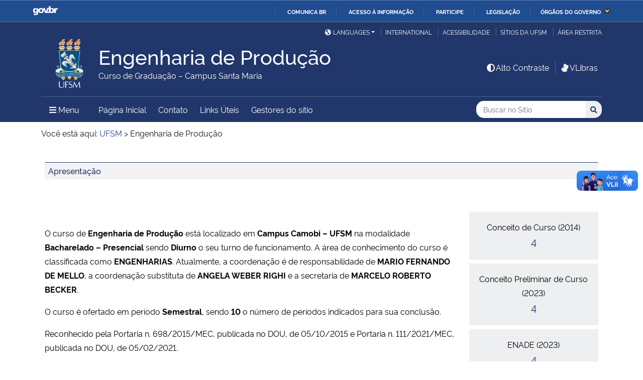

--- FILE ---
content_type: text/css
request_url: https://www.ufsm.br/app/plugins/ufsm-widgets/widget-utilidades/assets/style.css
body_size: 1207
content:
/* Icon pulse */
.animation-pulse:hover {
	display: inline-block;
	-moz-animation: pulse 0.35s  linear;
	-o-animation: pulse 0.35s  linear;
	-webkit-animation: pulse 0.35s  linear;
	animation: pulse 0.35s  linear;
	animation-iteration-count: 2;
}

@-webkit-keyframes pulse {
	0% {  transform: scale(1); }
	50% {  transform: scale(1.2); }
	100% {  transform: scale(1); }
}
@-moz-keyframes pulse {
	0% {  transform: scale(1); }
	50% {  transform: scale(1.2) }
	100% {  transform: scale(1) }
}
@-o-keyframes pulse {
	0% {  transform: scale(1); }
	50% {  transform: scale(1.2); }
	100% {  transform: scale(1); }
}
@-ms-keyframes pulse {
	0% {  transform: scale(1); }
	50% {  transform: scale(1.2); }
	100% {  transform: scale(1); }
}
@keyframes pulse {
	0% {  transform: scale(1); }
	50% {  transform: scale(1.2); }
	100% {  transform: scale(1); }
}
@media (min-width: 768px){
	.item-utilidades i{
		width: 100%;
		font-size: 3.5em;
		margin-bottom:7px;
	}
	.item-utilidades i.ufsm{
		font-size: 4.5em !important;
		margin-top: -15px;
	}
	.item-utilidades{
		font-size: 16.3px;
	}
}
@media (max-width: 767px){
	.item-utilidades i{
		margin-right: 10px;
	}
	a.item-utilidades{
		border: 1px solid #204b90;
		padding: 5px 0;
		border-radius: 3px;
		background: #204b90;
		color: white !important;
	}
}